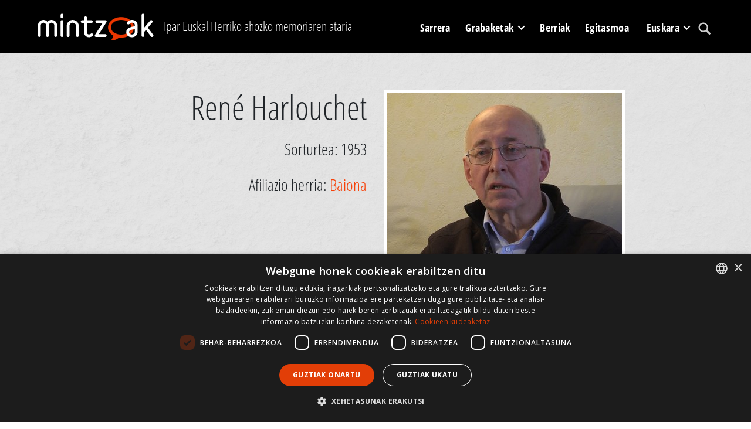

--- FILE ---
content_type: text/html; charset=utf-8
request_url: https://www.mintzoak.eus/eu/lekukoak/harlouchet-rene/
body_size: 7072
content:




<!DOCTYPE html>
<html lang="eu">
    <head>
        <meta name="viewport" content="width=device-width, initial-scale=1.0, maximum-scale=1.0, minimum-scale=0.6666" />
        <meta name="google-site-verification" content="7UngdnV4hB5NjE6yv8UYKskdGvqXrrk6WUNLw14Mdh4" />

        <!-- COOKIE SCRIPT START-->
        <script>
            // Define dataLayer and the gtag function.
            window.dataLayer = window.dataLayer || [];
            function gtag(){dataLayer.push(arguments);}

            gtag('consent', 'default', {
              'ad_storage': 'denied',
              'ad_user_data': 'denied',
              'ad_personalization': 'denied',
              'analytics_storage': 'denied',
            'regions': [
                'AT', 'BE', 'BG', 'HR', 'CY', 'CZ', 'DK', 'EE', 'FI', 'FR', 'DE', 
                'GR', 'HU', 'IE', 'IT', 'LV', 'LT', 'LU', 'MT', 'NL', 'PL', 'PT', 
                'RO', 'SK', 'SI', 'ES', 'SE', // EBko herrialdeak
                'IS', 'LI', 'NO'             // EEEko herrialdeak (EBkoak ez direnak)
            ]
            });

            gtag('consent', 'default', {
              'ad_storage': 'denied',
              'ad_user_data': 'denied',
              'ad_personalization': 'denied',
              'analytics_storage': 'denied'
            });
        </script>
        <script type="text/javascript" charset="UTF-8" src="//cdn.cookie-script.com/s/c341e591ed301a4074e3d246f544672d.js"></script>

        <!-- COOKIE SCRIPT END-->

        
        <!-- Google tag (gtag.js) -->
        <script async src="https://www.googletagmanager.com/gtag/js?id=G-N8ELJQY4Q4"></script>
        <script>
          window.dataLayer = window.dataLayer || [];
          function gtag(){dataLayer.push(arguments);}
          gtag('js', new Date());

          gtag('config', 'G-N8ELJQY4Q4');
        </script>


        <meta name="description" content="Ren&amp;eacute; Harlouchet 1953an sortu zen Ahatsako Arrokigaraia izeneko etxean. Lau haurrideko familia bateko bigarrena da. Besteak Louis (1951-1974), Christian (1956-2011) eta Laurence (1967) dira.
10 urtetan (1963an), herriko esko publikoa utzi, Biarritzeko kolegio-lizeoan sartu eta bere batxilergoa han ukan zuen 1970ean. 1970-1972 urteetan, Pauen Maths sup-Maths sp&amp;eacute; matematika ikasketak egin ondoan, CNAM-eko Enpresa-Informatikaren Institutuan segitu zuen Paris 3 unibertsitatean (geroztik, industria eta enpresarako goi-mailako informatika eskola nazionala bilakatu dena eta Essonne departamenduko Evry hirian kokatua dena).
1975eko azaroaren 4an, bere kusia Claude Harlouchet-ek Donostian sortu SETI S.A (Sociedad de Estudios del Territorio y Ingenieria) enpresan sartu zen.&amp;nbsp;
Garai berean gainera, Elhuyar taldearen bitartez, euskarazko lehen hiztegi zientifikoak informatikan ezartzen aritu zen.&amp;nbsp;
1979an SETI S.A enpresa hetsi zelarik, Ren&amp;eacute;&amp;nbsp; Gipuzkoako Farmazien Batasunean (UFG) lanean aritu zen 1981a arte,&amp;nbsp; SETI S.A batasun horren zerbitzu hornitzaile zelarik.&amp;nbsp;&amp;nbsp;
1979an Odette-rekin ezkondu zen eta 1981ean Baionan plantatu ziren. Ordukotzat, SEI informatika enpresaren langilea zen (Enpresa horren sortzaileetan eta akzioduna izan da 1976tik goiti). 1980an, astean behin ari zen, 1981ean astean hiru egunez, etab. 1994an zorrak ordaindu ezinik gelditu baitzen, Mondragon Corporation taldeko LKS zerbitzu-kooperatibak SEIren kudeaketa-informatika adarra bereganatu zuen. Adar horretan 60 langile ari ziren, bera barne.&amp;nbsp;
2003an, Ren&amp;eacute;k SEI utzi eta LKS-era joan zen (informazio teknologietan, aholku juridikoan eta kudeaketa aholkularitzan berezitu SEIren etxe buruzagia)&amp;nbsp; eta erretiroa 2017an hartu zuen.
Horrela, 40 urtez, Ren&amp;eacute;k informatikaren eta kooperatiba mugimenduaren garapenean parte hartu du Euskal Herrian.&amp;nbsp;&amp;nbsp;
Bere ibilbide profesionalaz gain, Ren&amp;eacute; Harlouchet-ek klaseak eman ditu goi mailako irakaskuntzan, lehenik 1983an Baionako IUTn, 1986tik goiti Software eta sistemen Institutuan (IDLS), 1995ean gaur egungo ESTIA (Industria Teknologia Aurreratuen Goi Eskola) bilakatuko zena, eta 1990etik 1996ra Deustoko unibertsitatean (Bilbo).
Odette-rekin, hiru haur ukan dituzte 1982, 1985 eta 1989an.">
        <title>René Harlouchet -  Mintzoak - Ipar Euskal Herriko ahozko memoriaren ataria</title>

        <link rel="stylesheet" href="https://stackpath.bootstrapcdn.com/bootstrap/4.5.0/css/bootstrap.min.css" integrity="sha384-9aIt2nRpC12Uk9gS9baDl411NQApFmC26EwAOH8WgZl5MYYxFfc+NcPb1dKGj7Sk" crossorigin="anonymous">

        <link rel="shortcut icon" type="image/gif" href="/static/img/favicon.ico" />

        <link rel="stylesheet" href="/static/CACHE/css/output.b062249f7904.css" type="text/css" media="screen"><link rel="stylesheet" href="/static/CACHE/css/output.1d2419525089.css" type="text/css"><link rel="stylesheet" href="/static/CACHE/css/output.d74a0b4c2c14.css" type="text/css" media="screen">
        <link rel="stylesheet" href="https://unpkg.com/leaflet@1.6.0/dist/leaflet.css" integrity="sha512-xwE/Az9zrjBIphAcBb3F6JVqxf46+CDLwfLMHloNu6KEQCAWi6HcDUbeOfBIptF7tcCzusKFjFw2yuvEpDL9wQ==" crossorigin=""/>
        <link rel="stylesheet" href="/static/css/cookie.css">
        <script src="https://kit.fontawesome.com/dd568fbcdc.js" crossorigin="anonymous"></script>

        <script src="https://code.jquery.com/jquery-3.5.1.slim.min.js" integrity="sha384-DfXdz2htPH0lsSSs5nCTpuj/zy4C+OGpamoFVy38MVBnE+IbbVYUew+OrCXaRkfj" crossorigin="anonymous"></script>
        <!-- Latest compiled and minified JavaScript -->
        <script src="https://cdn.jsdelivr.net/npm/popper.js@1.16.0/dist/umd/popper.min.js" integrity="sha384-Q6E9RHvbIyZFJoft+2mJbHaEWldlvI9IOYy5n3zV9zzTtmI3UksdQRVvoxMfooAo" crossorigin="anonymous"></script>
        <script src="https://stackpath.bootstrapcdn.com/bootstrap/4.5.0/js/bootstrap.min.js" integrity="sha384-OgVRvuATP1z7JjHLkuOU7Xw704+h835Lr+6QL9UvYjZE3Ipu6Tp75j7Bh/kR0JKI" crossorigin="anonymous"></script>
        <script src="/static/CACHE/js/output.df8b444794df.js"></script>
        <script src="https://unpkg.com/leaflet@1.6.0/dist/leaflet.js" integrity="sha512-gZwIG9x3wUXg2hdXF6+rVkLF/0Vi9U8D2Ntg4Ga5I5BZpVkVxlJWbSQtXPSiUTtC0TjtGOmxa1AJPuV0CPthew==" crossorigin=""></script>
        <script src="https://js.createsend1.com/javascript/copypastesubscribeformlogic.js" type="text/javascript"></script>

        <script>
            $(function () {
                $('[data-toggle="tooltip"]').tooltip()
            })
        </script>

        <!-- End Cookie Consent plugin -->

        
<script type="text/javascript">
    $(document).ready(function() {
        $(".fancybox").fancybox();
    });
</script>

    </head>

    <body>
        <div id="maincontainer">
            <header id="mainheader">
              <div class="container">
                    <div id="logo" class="d-none d-lg-block">
                        <a href="/eu/"><img src="/static/img/logoa.png" alt="Logo: Ipar Euskal Herriko ahozko memoriaren ataria" /></a>
                    </div>
                    <div id="tagline" class="h3 d-none d-lg-block">Ipar Euskal Herriko ahozko memoriaren ataria</div>
                    <div id="mainmenu">
                            <nav class="navbar navbar-expand-lg pb-0 pr-0">
                                    <a class="navbar-brand d-lg-none" href="/eu/">
                                        <img src="/static/img/logoa.png">
                                    </a>
                                    <button class="navbar-toggler" type="button" data-toggle="collapse" data-target="#navbarSupportedContent" aria-controls="navbarSupportedContent" aria-expanded="false" aria-label="Toggle navigation">
                                        <span class="navbar-toggler-icon"></span>
                                    </button>

                                    <div class="collapse navbar-collapse" id="navbarSupportedContent">
                                        <ul class="navbar-nav mr-auto">

                                            <li class="nav-item" >
                                                <a href="/eu/" class="nav-link">Sarrera</a>
                                            </li>

                                            <li class="nav-item dropdown" >
                                                <a class="nav-link dropdown-toggle" href="#" id="navbarDropdown" role="button" data-toggle="dropdown" aria-haspopup="true" aria-expanded="false">
                                                        Grabaketak
                                                </a>
                                                <div class="dropdown-menu" aria-labelledby="navbarDropdown">
                                                    <a class="dropdown-item" href="/eu/lekukoak/"><img src="/static/img/arrow_menu2.png" /> Lekukoak</a>
                                                    <a class="dropdown-item" href="/eu/herriak/"><img src="/static/img/arrow_menu2.png" /> Herriak</a>
                                                    <a class="dropdown-item" href="/eu/grabaketak/programak/"><img src="/static/img/arrow_menu2.png" /> Artxibo-funtsak</a>
                                                    <a class="dropdown-item" href="/eu/grabaketak/programak/gaiak/"><img src="/static/img/arrow_menu2.png" /> Gaiak</a>
                                                    <a class="dropdown-item" href="/eu/lekukotasun-sortak/"><img src="/static/img/arrow_menu2.png" /> Lekukotasun sortak</a>
                                                    <a class="dropdown-item" href="/eu/karta/"><img src="/static/img/arrow_menu2.png" /> Estatistika orokorrak</a>
                                                </div>
                                            </li>
                                            <li class="nav-item" >
                                                <a href="/eu/albisteak/" class="nav-link">Berriak</a>
                                            </li>
                                            <li class="nav-item" >
                                                <a href="/eu/info/egitasmoa/" class="nav-link">Egitasmoa</a>
                                            </li>


                                            <li class="nav-item dropdown language-lg d-none d-lg-block">
                                                <a class="nav-link dropdown-toggle" href="#" id="navbarDropdown" role="button" data-toggle="dropdown" aria-haspopup="true" aria-expanded="false">
                                                    
                                                    
                                                    Euskara
                                                    
                                                    
                                                    
                                                    
                                                </a>
                                                <div class="dropdown-menu" aria-labelledby="navbarDropdown">
                                                    
                                                    
                                                    
                                                    
                                                    <a class="dropdown-item" href="/fr/temoins/harlouchet-rene/"><img src="/static/img/arrow_menu2.png" /> Français</a>
                                                    
                                                    
                                                    <a class="dropdown-item" href="/eu/info/espanol/"><img src="/static/img/arrow_menu2.png" /> Español</a>
                                                    <a class="dropdown-item" href="/eu/info/english/"><img src="/static/img/arrow_menu2.png" /> English</a>
                                                </div>
                                            </li>

                                            <li class="nav-item search">
                                                <a class="nav-link" href="/eu/bilatu/"><img src="/static/img/lupa.svg" /></a>
                                            </li>
                                            <li class="nav-item language-md d-lg-none">
                                                
                                                <a class="nav-link active" href="/eu/lekukoak/harlouchet-rene/">
                                                    Euskara
                                                </a>
                                                
                                                <a class="nav-link " href="/fr/temoins/harlouchet-rene/">
                                                    Français
                                                </a>
                                                
                                                <a class="nav-link " href="/eu/info/espanol/">Español</a>
                                                <a class="nav-link " href="/eu/info/english/">English</a>
                                            </li>
                                        </ul>
                                    </div>
                            </nav>
                    </div>
 </div>
           </header>
            

                
                    <div id="content_inner">
                                
<div class="topband">
    <div class="container">
        <div class="row">
            <div class="col-md-6 text-right">
                    <h1>René Harlouchet</h1>
                    
                    <p class="h3">Sorturtea: 1953</p>
                    
                    
                    
                    <p class="h3">Afiliazio herria: 
                        <a href="/eu/baiona/">Baiona</a>
                    </p>
                    
            </div>
            <div class="col-md-6">
                
                <a class="fancybox" href="/media/photologue/photos/cache/222_display_full.jpg" title="">
                    <img class="img-responsive" src="/media/photologue/photos/cache/222_display.jpg" alt="" title=""/>
                </a>
                
            </div>
        </div>
        
       
    </div>
</div>
<div class="container">
    <div class="row">
        <div class="col-lg-10 offset-lg-1">
            
            <div class="summary mb-5"><p><p>Ren&eacute; Harlouchet <span style="font-weight: 400;">1953an sortu zen</span> <span style="font-weight: 400;">Ahatsako</span> <span style="font-weight: 400;">Arrokigaraia izeneko etxean. Lau haurrideko familia bateko bigarrena da. Besteak Louis (1951-1974), Christian (1956-2011) eta Laurence (1967) dira.</span></p>
<p><span style="font-weight: 400;">10 urtetan (1963an), herriko esko publikoa utzi, Biarritzeko kolegio-lizeoan sartu eta bere batxilergoa han ukan zuen 1970ean. 1970-1972 urteetan, Pauen Maths sup-Maths sp&eacute; matematika ikasketak egin ondoan, CNAM-eko Enpresa-Informatikaren Institutuan segitu zuen Paris 3 unibertsitatean (geroztik, industria eta enpresarako goi-mailako informatika eskola nazionala bilakatu dena eta Essonne departamenduko Evry hirian kokatua dena).</span></p>
<p><span style="font-weight: 400;">1975eko azaroaren 4an, bere kusia Claude Harlouchet-ek Donostian sortu SETI S.A (Sociedad de Estudios del Territorio y Ingenieria) enpresan sartu zen.&nbsp;</span></p>
<p><span style="font-weight: 400;">Garai berean gainera, Elhuyar taldearen bitartez, euskarazko lehen hiztegi zientifikoak informatikan ezartzen aritu zen.&nbsp;</span></p>
<p><span style="font-weight: 400;">1979an SETI S.A enpresa hetsi zelarik, Ren&eacute;&nbsp; Gipuzkoako Farmazien Batasunean (UFG) lanean aritu zen 1981a arte,&nbsp; SETI S.A batasun horren zerbitzu hornitzaile zelarik.&nbsp;&nbsp;</span></p>
<p><span style="font-weight: 400;">1979an Odette-rekin ezkondu zen eta 1981ean Baionan plantatu ziren. Ordukotzat, SEI informatika enpresaren langilea zen (Enpresa horren sortzaileetan eta akzioduna izan da 1976tik goiti). 1980an, astean behin ari zen, 1981ean astean hiru egunez, etab. 1994an zorrak ordaindu ezinik gelditu baitzen, Mondragon Corporation taldeko LKS zerbitzu-kooperatibak SEIren kudeaketa-informatika adarra bereganatu zuen. Adar horretan 60 langile ari ziren, bera barne.&nbsp;</span></p>
<p><span style="font-weight: 400;">2003an, Ren&eacute;k SEI utzi eta LKS-era joan zen (informazio teknologietan, aholku juridikoan eta kudeaketa aholkularitzan berezitu SEIren etxe buruzagia)&nbsp; eta erretiroa 2017an hartu zuen.</span></p>
<p><span style="font-weight: 400;">Horrela, 40 urtez, Ren&eacute;k informatikaren eta kooperatiba mugimenduaren garapenean parte hartu du Euskal Herrian.&nbsp;&nbsp;</span></p>
<p><span style="font-weight: 400;">Bere ibilbide profesionalaz gain, Ren&eacute; Harlouchet-ek klaseak eman ditu goi mailako irakaskuntzan, lehenik 1983an Baionako IUTn, 1986tik goiti Software eta sistemen Institutuan (IDLS), 1995ean gaur egungo ESTIA (</span><span style="font-weight: 400;">Industria Teknologia Aurreratuen Goi Eskola</span><span style="font-weight: 400;">) bilakatuko zena, eta 1990etik 1996ra Deustoko unibertsitatean (Bilbo).</span></p>
<p><span style="font-weight: 400;">Odette-rekin, hiru haur ukan dituzte 1982, 1985 eta 1989an.</span></p></p></div>
            

            <h2>Grabaketak</h2>
            <div class="table-responsive">
            <table class="table">
                <thead>
                    <tr>
                        <th>#</th>
                        <th>Erref.</th>
                        <th>Izenburua</th>
                        <th>Data</th>
                        <th>Iraupena</th>
                        <th>Grabaketa herria</th>
                        <!--<th>Artxibo-funtsa</th>-->
                        <th>Elkarrizketatzaileak</th>
                        <th></th>
                    </tr>
                </thead>
                <tbody>
                    
                    <tr>
                        <td>1</td>
                        <td><a href="/eu/baiona/elkarrizketak/mb-255/">MB-255</a></td>
                        <td>Aro berri: informatika</td>
                        <td>1984-06-16</td>
                        <td>0:15:05</td>
                        <td>Baiona</td>
                        <!--<td><a href="/eu/grabaketak/programak/institut-national-de-laudiovisuel-ina/">Institut National de l&#39;Audiovisuel (INA)</a></td>-->
                        <td>Maite Barnetche</td>
                        

<td class="media-icons">
    
    
    
    
</td>
                    </tr>
                    
                    <tr>
                        <td>2</td>
                        <td><a href="/eu/baiona/elkarrizketak/mb-256/">MB-256</a></td>
                        <td>Aro berri: informatika [frantsesezko azpitituluekin]</td>
                        <td>1984-06-23</td>
                        <td>0:15:05</td>
                        <td>Baiona</td>
                        <!--<td><a href="/eu/grabaketak/programak/institut-national-de-laudiovisuel-ina/">Institut National de l&#39;Audiovisuel (INA)</a></td>-->
                        <td>Maite Barnetche</td>
                        

<td class="media-icons">
    
    
    
    
</td>
                    </tr>
                    
                    <tr>
                        <td>3</td>
                        <td><a href="/eu/angelu/elkarrizketak/mb-298/">MB-298</a></td>
                        <td>Informatika Euskal Herrian</td>
                        <td>1986-12-07</td>
                        <td>0:15:05</td>
                        <td>Angelu</td>
                        <!--<td><a href="/eu/grabaketak/programak/institut-national-de-laudiovisuel-ina/">Institut National de l&#39;Audiovisuel (INA)</a></td>-->
                        <td>Marie Bidart</td>
                        

<td class="media-icons">
    
    
    
    
</td>
                    </tr>
                    
                    <tr>
                        <td>4</td>
                        <td><a href="/eu/baiona/elkarrizketak/311/">311</a></td>
                        <td>311 - René Harlouchet</td>
                        <td>2018-02-08</td>
                        <td>1:07:48</td>
                        <td>Baiona</td>
                        <!--<td><a href="/eu/grabaketak/programak/pirinio-atlantikoetako-artxiboak/">Pirinio Atlantikoetako artxiboak</a></td>-->
                        <td>Terexa Lekumberri</td>
                        

<td class="media-icons">
    
    
    
    
</td>
                    </tr>
                    
                </tbody>
            </table>
            </div>
            
            <h2>Pasarteak</h2>
            <div class="table-responsive">
                <table class="table">
                    <thead>
                        <tr>
                            <th>#</th>
                            <th>Izenburua</th>
                            <th>Iraupena</th>
                            <th></th>
                        </tr>
                    </thead>
                    <tbody>
                        
                        <tr>
                            <td>1</td>
                            <td><a href="/eu/baiona/pasarteak/311-1/">René Harlouchet: aurkezpena. Ahatsa 1950 urteetan.</a></td>
                            <td>0:01:57</td>
                            

<td class="media-icons">
    
    <span class="far fa-play-circle" data-toggle="tooltip" data-placement="right" title="Bideoa(k) entzungai"></span>
    
    
    
    
</td>
                        </tr>
                        
                        <tr>
                            <td>2</td>
                            <td><a href="/eu/baiona/pasarteak/311-2/">Baserriko lanak. Ahatsako eskola (1958-1963.</a></td>
                            <td>0:01:18</td>
                            

<td class="media-icons">
    
    <span class="far fa-play-circle" data-toggle="tooltip" data-placement="right" title="Bideoa(k) entzungai"></span>
    
    
    
    
</td>
                        </tr>
                        
                        <tr>
                            <td>3</td>
                            <td><a href="/eu/baiona/pasarteak/311-3/">Biarritzeko kolegio-lizeo publikoan (1963-1970)</a></td>
                            <td>0:01:48</td>
                            

<td class="media-icons">
    
    <span class="far fa-play-circle" data-toggle="tooltip" data-placement="right" title="Bideoa(k) entzungai"></span>
    
    
    
    
</td>
                        </tr>
                        
                        <tr>
                            <td>4</td>
                            <td><a href="/eu/baiona/pasarteak/311-4/">68ko maiatza</a></td>
                            <td>0:00:54</td>
                            

<td class="media-icons">
    
    <span class="far fa-play-circle" data-toggle="tooltip" data-placement="right" title="Bideoa(k) entzungai"></span>
    
    
    
    
</td>
                        </tr>
                        
                        <tr>
                            <td>5</td>
                            <td><a href="/eu/baiona/pasarteak/311-7/">Informatika Euskal Herrian: 1970 urteetan isilpeko lan sektorea</a></td>
                            <td>0:01:00</td>
                            

<td class="media-icons">
    
    <span class="far fa-play-circle" data-toggle="tooltip" data-placement="right" title="Bideoa(k) entzungai"></span>
    
    
    
    
</td>
                        </tr>
                        
                        <tr>
                            <td>6</td>
                            <td><a href="/eu/baiona/pasarteak/311-8/">Ibilbide profesionala:  SETI S.A. sozietatea &quot;Sociedad de Estudios del Territorio y Ingenieria&quot; (1975-1979)</a></td>
                            <td>0:02:16</td>
                            

<td class="media-icons">
    
    <span class="far fa-play-circle" data-toggle="tooltip" data-placement="right" title="Bideoa(k) entzungai"></span>
    
    
    
    
</td>
                        </tr>
                        
                        <tr>
                            <td>7</td>
                            <td><a href="/eu/baiona/pasarteak/311-11/">Informatika Euskal Herrian: garapen handia (1970-2010)</a></td>
                            <td>0:02:24</td>
                            

<td class="media-icons">
    
    <span class="far fa-play-circle" data-toggle="tooltip" data-placement="right" title="Bideoa(k) entzungai"></span>
    
    
    
    
</td>
                        </tr>
                        
                    </tbody>
                </table>
            </div>
            
            
            <h2>Pasarte muntaketak</h2>
            <div class="table-responsive">
                <table class="table">
                    <thead>
                        <tr>
                            <th>#</th>
                            <th>Izenburua</th>
                            <th>Iraupena</th>
                            <th></th>
                        </tr>
                    </thead>
                    <tbody>
                        
                        <tr>
                            <td>1</td>
                            <td><a href="/eu/muntaketak/6-gzb-05/">Ahatsatik Biarritzera: bi mundu (1963-1970)</a></td>
                            <td>0:04:01</td>
                            

<td class="media-icons">
    
    <span class="far fa-play-circle" data-toggle="tooltip" data-placement="right" title="Bideoa(k) entzungai"></span>
    
    
    
    <span class="far fa-closed-captioning" data-toggle="tooltip" data-placement="right" title="Azpitituluak eskuragarri"></span>
    
    
</td>
                        </tr>
                        
                        <tr>
                            <td>2</td>
                            <td><a href="/eu/muntaketak/6-gzb-06/">Informatikaren garapena Euskal Herrian (1970-2010)</a></td>
                            <td>0:05:05</td>
                            

<td class="media-icons">
    
    <span class="far fa-play-circle" data-toggle="tooltip" data-placement="right" title="Bideoa(k) entzungai"></span>
    
    
    
    <span class="far fa-closed-captioning" data-toggle="tooltip" data-placement="right" title="Azpitituluak eskuragarri"></span>
    
    
</td>
                        </tr>
                        
                    </tbody>
                </table>
            </div>
            


            
            


        </div>
    </div>
</div>

                    </div>

                        
<div class="bottomband">
    <div class="container">
    
            
        
    </div>
</div>



            
            <footer>
                
                <div class="orange_band">
                    <div class="container">
                            <div class="row">
                                <div class="col-md-5 d-flex">
                                        <a href="http://www.eke.eus/eu/eke/aurkezpena_helburuak"><img src="/static/img/logoa-eke-2023.png" alt="EKE logoa" /></a>
                                </div>
                                <div class="col-md-7">
                                    <div class="harpidetu">
                                        <h3><img src="/static/img/i_newsletter.svg" /> Gure newsletterari harpidetu</h3>
                                        <p>Ahozko ondarearen alorrean daramagun lanaren berri izateko (hilabetean behin) harpidetu EKE-ren newsletterari.</p>
                                        <form action="https://www.createsend.com/t/subscribeerror?description=" class="js-cm-form" id="subForm" method="post" data-id="191722FC90141D02184CB1B62AB3DC2683A0BFC42D482C41D39CFBFCF39F2213FEEEAD90845983F323AFD0CF43C40EC8366647B8C1B0DEF4E51781EEAF00B74D">
                                            <input class="js-cm-email-input mb-3 mr-lg-2" id="fieldEmail" name="cm-pydjkh-pydjkh" type="email">
                                            <button class="btn btn-primary js-cm-submit-button" type="submit">Harpidetu</button>
                                          </form>
                                    </div>
                                </div>

                            </div>
                    </div>
                </div>
                <div class="black_band">
                    <div class="container">
                        <ul class="legalinfo"><li><a href="/eu/kontaktua/">Kontaktua</a></li><li><a href="/eu/info/egile-eskubideak/">Erabilpen baldintzak</a></li><li><a href="/eu/info/lege-oharrak/">Lege oharrak</a></li></ul>
                        <div id="babesleak">
                            <div id="logo-laguntzaileak">
                                <img src="/static/img/footer/logoa01.gif" title="" alt=""> <img src="/static/img/footer/logoa02.gif" title="" alt=""> <img src="/static/img/footer/logoa03.gif" title="" alt=""> <img src="/static/img/footer/logoa04.png" title="" alt=""> <img src="/static/img/footer/logoa05.gif" title="" alt=""> <img src="/static/img/footer/logoa06.gif" title="" alt=""> <a href="https://www.ca-pyrenees-gascogne.fr/"><img src="/static/img/footer/logoa07.png" title="" alt=""></a>
                            </div>
                         </div>
                    </div>
                </div>
                
            </footer>
            <div class="infoby">CodeSyntax-ek garatua. Softwarea: <a href="https://www.djangoproject.com/">Django</a>.</div>

        </div>

    <script src="/static/js/jquery.min.js"></script>
    <script src="/static/js/bootstrap.min.js"></script>
    <script src="/static/js/jquery.cookie.js"></script>

    </body>
</html>
